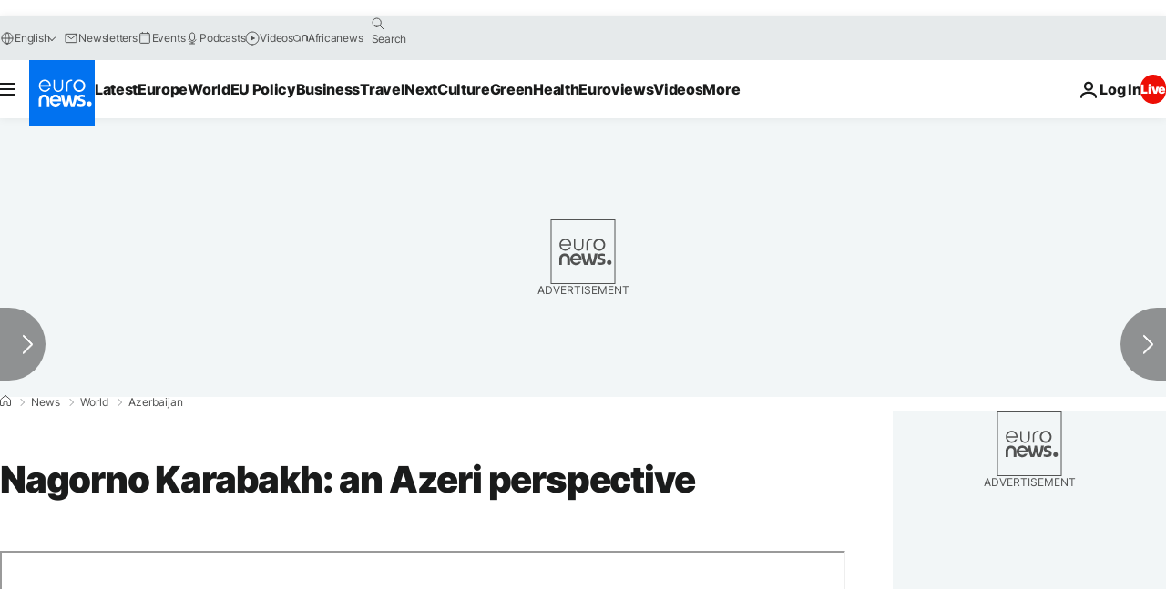

--- FILE ---
content_type: application/javascript
request_url: https://ml314.com/utsync.ashx?pub=&adv=&et=0&eid=84280&ct=js&pi=&fp=&clid=&if=0&ps=&cl=&mlt=&data=&&cp=https%3A%2F%2Fwww.euronews.com%2F2016%2F05%2F17%2Fnagorno-karabakh-an-azeri-perspective&pv=1768900007701_po6lsyf98&bl=en-us@posix&cb=47374&return=&ht=&d=&dc=&si=1768900007701_po6lsyf98&cid=&s=1280x720&rp=&v=2.8.0.252
body_size: 707
content:
_ml.setFPI('3658435320751325304');_ml.syncCallback({"es":true,"ds":true});_ml.processTag({ url: 'https://dpm.demdex.net/ibs:dpid=22052&dpuuid=3658435320751325304&redir=', type: 'img' });
_ml.processTag({ url: 'https://idsync.rlcdn.com/395886.gif?partner_uid=3658435320751325304', type: 'img' });
_ml.processTag({ url: 'https://match.adsrvr.org/track/cmf/generic?ttd_pid=d0tro1j&ttd_tpi=1', type: 'img' });
_ml.processTag({ url: 'https://ib.adnxs.com/getuid?https://ml314.com/csync.ashx%3Ffp=$UID%26person_id=3658435320751325304%26eid=2', type: 'img' });
